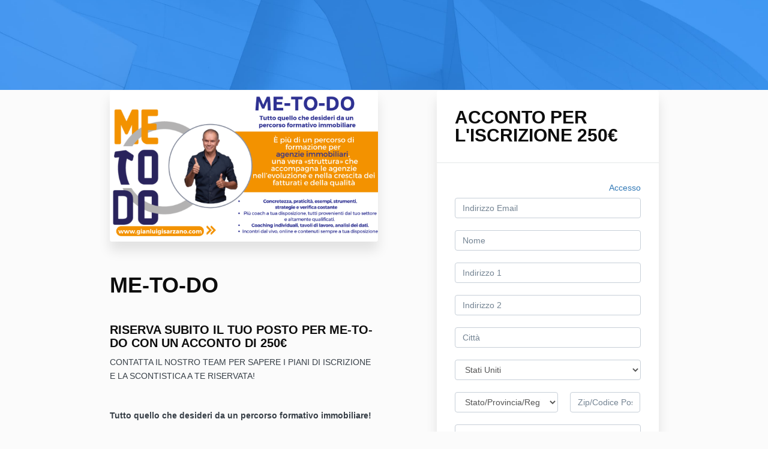

--- FILE ---
content_type: text/html; charset=utf-8
request_url: https://corsi.gianluigisarzano.com/offers/q6DCcGK6/checkout
body_size: 11574
content:
<!DOCTYPE html>
<!--[if IE 9]><html lang="it" class="ie9"><![endif]-->
<!--[if gt IE 9]><!--><html lang="it"><!--<![endif]-->
  <head>
    <meta charset="utf-8">
    <meta http-equiv="X-UA-Compatible" content="IE=edge">
    <meta name="viewport" content="width=device-width, initial-scale=1.0, user-scalable=no">
    <meta name="turbo-prefetch" content="false">
    <script type="text/javascript" src="https://js.stripe.com/basil/stripe.js"></script>

      <meta name="robots" content="noindex">

    <meta name="site_locale" content="it"></meta>
    <title>Gian Luigi Sarzano</title>
    <!-- You will need to change the version to match for Kajabi-UI/styles -->
<link rel="stylesheet" href="https://cdn.jsdelivr.net/npm/@kajabi-ui/styles@1.0.4/dist/kajabi_products/kajabi_products.css" />

<!-- Update Pine-DS/core version -->
<script type="module" src="https://cdn.jsdelivr.net/npm/@pine-ds/core@3.14.0/dist/pine-core/pine-core.esm.js"></script>
<script nomodule src="https://cdn.jsdelivr.net/npm/@pine-ds/core@3.14.0/dist/pine-core/index.esm.js"></script>

<!-- Load the toast controller -->
<script src="https://kajabi-app-assets.kajabi-cdn.com/assets/admin/pine_pds_toast_controller-c18b05ccfaa503bf8a9b1115437ccfedfe99a80d9f98e2bdaa416e44871427e5.js"></script>

    <link href="https://fonts.googleapis.com/css?family=Open+Sans:400,400i,600,600i,700,700i" rel="stylesheet">

    <link rel="stylesheet" href="https://kajabi-app-assets.kajabi-cdn.com/assets/checkout_next_gen-76bf4ffdbeb0b9fc31368e1e85cf5d0d2a26a9afa9b6e70239ef7ec9b3d680ec.css" media="all" />
    
    
    <link rel="stylesheet" href="https://kajabi-app-assets.kajabi-cdn.com/assets/ladera_masquerade_member-2ec5c467d2adc3e29d7e1af082357f7863a64ec4196a369472eeb085ca6f6587.css" media="screen" />
    <meta name="csrf-param" content="authenticity_token" />
<meta name="csrf-token" content="Al7IRAOOFEmd5zx5hZ+VUw+h9NuiS+fmXEjwtbACWqCHA3IdEmO/YeJqfAJ4Z2tdcjGwRT1oFxRelLR987P1KA==" />
        <script async src="https://www.googletagmanager.com/gtag/js?id=G-GTBWYV09JY{}&l=kajabiDataLayer"></script>
<script>
    window.kajabiDataLayer = window.kajabiDataLayer || [];
    function ktag(){kajabiDataLayer.push(arguments);}
    ktag('js', new Date());
    ktag('config', 'G-GTBWYV09JY');
</script>

    <script>
      const analyticsOptions = {"event_category":"member_checkout","productSku":2148902956,"productName":"ME-TO-DO","checkoutVersion":"next_gen","currencyCode":"EUR","transactionRevenue":"250.0","offerType":"single","quantityRemainingDisplayed":false,"memberLoginRequired":false,"priceStrategy":"fixed","siteId":2147512901,"siteName":"Gian Luigi Sarzano","accountId":2147509247,"heroTier":"50k","businessType":"entrepreneur","experience":"existing_online_part_time","industry":"other","isKajabiPayments":false,"stripeElement":"card"}
;
      const kajabiPaymentsOffer = (false === true);

      if (kajabiPaymentsOffer) {
        analyticsOptions.applePayDisplayed = !!window.ApplePaySession
      }

      ktag('event', 'view_cart', analyticsOptions);
    </script>

  <script>
!function(f,b,e,v,n,t,s){if(f.fbq)return;n=f.fbq=function(){n.callMethod?
n.callMethod.apply(n,arguments):n.queue.push(arguments)};if(!f._fbq)f._fbq=n;
n.push=n;n.loaded=!0;n.version='2.0';n.agent='plkajabi';n.queue=[];t=b.createElement(e);t.async=!0;
t.src=v;s=b.getElementsByTagName(e)[0];s.parentNode.insertBefore(t,s)}(window,
                                                                      document,'script','https://connect.facebook.net/en_US/fbevents.js');


fbq('init', '2309583602448682');
fbq('track', "PageView");</script>
<noscript><img height="1" width="1" style="display:none"
src="https://www.facebook.com/tr?id=2309583602448682&ev=PageView&noscript=1"
/></noscript>
<script type='text/javascript'>fbq('track', 'InitiateCheckout', {
  content_name: "ME-TO-DO",
  value: "250.0",
  currency: "EUR"
});
</script>
  <script>
(function(i,s,o,g,r,a,m){i['GoogleAnalyticsObject']=r;i[r]=i[r]||function(){
(i[r].q=i[r].q||[]).push(arguments)
},i[r].l=1*new Date();a=s.createElement(o),
m=s.getElementsByTagName(o)[0];a.async=1;a.src=g;m.parentNode.insertBefore(a,m)
})(window,document,'script','//www.google-analytics.com/analytics.js','ga');
ga('create', 'UA-207761359-1', 'auto', {});
ga('send', 'pageview');
</script>

    <script src="https://www.paypalobjects.com/api/checkout.js"></script>

    
      <link rel="icon" type="image/x-icon" href="https://kajabi-storefronts-production.kajabi-cdn.com/kajabi-storefronts-production/sites/2147512901/images/oI2DlsCiRfSY7lm1KhHT_NUOVO_LOGO_GIGI.JPG" />

          <script type="text/javascript">
        if (typeof (window.rudderanalytics) === "undefined") {
          !function(){"use strict";window.RudderSnippetVersion="3.0.3";var sdkBaseUrl="https://cdn.rudderlabs.com/v3"
          ;var sdkName="rsa.min.js";var asyncScript=true;window.rudderAnalyticsBuildType="legacy",window.rudderanalytics=[]
          ;var e=["setDefaultInstanceKey","load","ready","page","track","identify","alias","group","reset","setAnonymousId","startSession","endSession","consent"]
          ;for(var n=0;n<e.length;n++){var t=e[n];window.rudderanalytics[t]=function(e){return function(){
          window.rudderanalytics.push([e].concat(Array.prototype.slice.call(arguments)))}}(t)}try{
          new Function('return import("")'),window.rudderAnalyticsBuildType="modern"}catch(a){}
          if(window.rudderAnalyticsMount=function(){
          "undefined"==typeof globalThis&&(Object.defineProperty(Object.prototype,"__globalThis_magic__",{get:function get(){
          return this},configurable:true}),__globalThis_magic__.globalThis=__globalThis_magic__,
          delete Object.prototype.__globalThis_magic__);var e=document.createElement("script")
          ;e.src="".concat(sdkBaseUrl,"/").concat(window.rudderAnalyticsBuildType,"/").concat(sdkName),e.async=asyncScript,
          document.head?document.head.appendChild(e):document.body.appendChild(e)
          },"undefined"==typeof Promise||"undefined"==typeof globalThis){var d=document.createElement("script")
          ;d.src="https://polyfill-fastly.io/v3/polyfill.min.js?version=3.111.0&features=Symbol%2CPromise&callback=rudderAnalyticsMount",
          d.async=asyncScript,document.head?document.head.appendChild(d):document.body.appendChild(d)}else{
          window.rudderAnalyticsMount()}window.rudderanalytics.load("2apYBMHHHWpiGqicceKmzPebApa","https://kajabiaarnyhwq.dataplane.rudderstack.com",{})}();
        }
      </script>
      <script type="text/javascript">
        if (typeof (window.rudderanalytics) !== "undefined") {
          rudderanalytics.page({"account_id":"2147509247","site_id":"2147512901"});
        }
      </script>
      <script type="text/javascript">
        if (typeof (window.rudderanalytics) !== "undefined") {
          (function () {
            function AnalyticsClickHandler (event) {
              const targetEl = event.target.closest('a') || event.target.closest('button');
              if (targetEl) {
                rudderanalytics.track('Site Link Clicked', Object.assign(
                  {"account_id":"2147509247","site_id":"2147512901"},
                  {
                    link_text: targetEl.textContent.trim(),
                    link_href: targetEl.href,
                    tag_name: targetEl.tagName,
                  }
                ));
              }
            };
            document.addEventListener('click', AnalyticsClickHandler);
          })();
        }
      </script>

  </head>
  <body class="offer-checkout offer-checkout-show offer-checkout-offer-2148902956 offer-checkout-next-gen checkout-email-autofill offer-checkout--analytics">
    <script src="https://kajabi-app-assets.kajabi-cdn.com/assets/iframe_detector-11ee2500a3041daf902cf68b2ef697c2b7ea30d3388009e2d76e5616514c1af5.js"></script>
    

    

    <script type="text/javascript">
  window.CLIENT_INFO = window.CLIENT_INFO || {};
  window.CLIENT_INFO.site_id = 2147512901;
  window.CLIENT_INFO.locale = "it";
  window.CLIENT_INFO.features =   window.CLIENT_INFO.features || {};
  window.CLIENT_INFO.imagePaths = window.CLIENT_INFO.imagePaths || {};
  window.CLIENT_INFO.imagePaths.default = "https://kajabi-app-assets.kajabi-cdn.com/assets/default_image-cff4ebeceb3839d5908ba7c7d5071a751234f2a6b34575505002eef3deb5e3c7.png";
  window.CLIENT_INFO.imagePaths.default_avatar = "https://kajabi-app-assets.kajabi-cdn.com/assets/defaults/default_avatar-b3744a61876b6f23004ea211ac36efc3ce9b91d5e3cfe612869f2f48f20c4f38.jpg";


    window.CLIENT_INFO.ga_id = "G-GTBWYV09JY"

  window.CLIENT_INFO.env = "production";
  // Ideally this is "unknown" as the default value, but this preserves existing behavior
  window.CLIENT_INFO.git_sha = "689be64befdcfb2a21520496a9c9ac689d57fd59";

  window.CLIENT_INFO.sentry_dsn = 'https://d12d127409fc4e5ab2f1cfe05c49b376:1d9ce92bb71b4391a6c2536171cbabe8@o485653.ingest.sentry.io/5541287';
  window.CLIENT_INFO.app_name = 'kajabi-storefronts-production';
  window.CLIENT_INFO.datadogEmbeddedCheckoutSampleRate = "100";

    window.CLIENT_INFO.account = {
      id: 2147509247,
      tier: "50k",
      businessType: "entrepreneur",
      experience: "existing_online_part_time",
      industry: "other"
    }



    window.CLIENT_INFO.offer_token = "q6DCcGK6";
</script>















<form class="simple_form offer-checkout-form" id="new_checkout_offer" data-fancy-placeholders="" data-parsley-validate="true" data-stripe-form-disabled="false" novalidate="novalidate" action="/offers/q6DCcGK6/checkout" accept-charset="UTF-8" method="post"><input name="utf8" type="hidden" value="&#x2713;" autocomplete="off" /><input type="hidden" name="authenticity_token" value="xotNjOdhKxSWpbyHS2EIV8TxML8l3Pdnr+9Qk7ijoTe0u6uR0vXfR5cueXzTWvNbOTIsamfhyP9rHzmTBWZjPw==" autocomplete="off" />
    <div kjb-settings-id="offer-banner-image-section" class="checkout-banner" style="background-image: url(&#39;https://kajabi-app-assets.kajabi-cdn.com/assets/checkout/default-banner-124023e59e3864fac6c19e42c240c1635474a351500cd56fdcb1051b0c62c252.jpg&#39;); min-height: 150px;">
    <div class="container">
    </div>
  </div>

<div class="content">
  <div class="container">
    <div class="row">
      <div class="col-md-12">
        

      </div>
    </div>

      <div class="row" data-kjb-element="mobile-form-top">
        <div class="col-md-offset-1 col-md-5 checkout-content-left">
          <div class="panel checkout-panel"
     define="{ checkoutPanel: new App.CheckoutPanel(this, {&quot;hasSetupFee&quot;:false,&quot;showPayment&quot;:true,&quot;basePrice&quot;:{&quot;cents&quot;:25000,&quot;currency_iso&quot;:&quot;EUR&quot;},&quot;hasAdditionalPaymentMethods&quot;:false,&quot;quantityRemaining&quot;:null,&quot;qtyLimitDisplayEnabled&quot;:false,&quot;qtyLimitDisplayThreshold&quot;:null}) }"
     context="checkoutPanel"
     data-offer-token="q6DCcGK6"
>
  <div class="panel-heading">
    
  <h1 class="checkout-panel-title js-checkout-panel-price-discountable">
    ACCONTO PER L&#39;ISCRIZIONE 250€
  </h1>


  </div>

  <div eval="new App.CheckoutPriceBreakdown(this, { alwaysShowBreakdown: false })">
</div>


  <div class="panel-body">
    <div id="main-flash-messages">

</div>




        
    <input data-js-time-zone="" autocomplete="off" type="hidden" name="checkout_offer[member][time_zone]" id="checkout_offer_member_time_zone" />
    <a class="checkout-panel__log-in-link" href="https://corsi.gianluigisarzano.com/login?offer_token=q6DCcGK6">Accesso</a>
    <div class="form-group email required checkout_offer_member_email"><input class="form-control string email required form-control required" autocomplete="email" placeholder="Indirizzo Email" type="email" value="" name="checkout_offer[member][email]" id="checkout_offer_member_email" /></div>

        <div class="form-group string required checkout_offer_member_name"><input class="form-control string required form-control required" data-parsley-required-message="* Obbligatorio" data-parsley-type-message="non è valido" data-parsley-group="account_information" placeholder="Nome" type="text" value="" name="checkout_offer[member][name]" id="checkout_offer_member_name" /></div>
    <input type="hidden" name="frictionless" id="frictionless" value="true" autocomplete="off" />


    <div kjb-settings-id="offer_collect_address">
      
      <div class="form-group string optional checkout_offer_extra_contact_information_address_line_1"><input class="form-control string optional required" autocomplete="street-address" bind="address_line_1" data-parsley-required-message="* Obbligatorio" data-parsley-type-message="non è valido" data-parsley-group="extra_contact_information" placeholder="Indirizzo 1" type="text" name="checkout_offer[extra_contact_information][address_line_1]" id="checkout_offer_extra_contact_information_address_line_1" /></div>
      <div class="form-group string optional checkout_offer_extra_contact_information_address_line_2"><input class="form-control string optional" autocomplete="street-address" bind="address_line_2" data-parsley-required-message="* Obbligatorio" data-parsley-type-message="non è valido" data-parsley-group="extra_contact_information" placeholder="Indirizzo 2" type="text" name="checkout_offer[extra_contact_information][address_line_2]" id="checkout_offer_extra_contact_information_address_line_2" /></div>
      <div class="form-group string optional checkout_offer_extra_contact_information_address_city"><input class="form-control string optional required" bind="city" data-parsley-required-message="* Obbligatorio" data-parsley-type-message="non è valido" data-parsley-group="extra_contact_information" placeholder="Città" type="text" name="checkout_offer[extra_contact_information][address_city]" id="checkout_offer_extra_contact_information_address_city" /></div>
            <div class="form-group">
        <select class="form-control" id="input-address-country" bind="country" name="checkout_offer[extra_contact_information][address_country]"><option selected="selected" value="US">Stati Uniti</option>
<option value="CA">Canada</option>
<option value="GB">Regno Unito</option>
<option value="AU">Australia</option>
<option value="DE">Germania</option>
<option disabled="disabled" value="---------------">---------------</option>
<option value="AF">Afghanistan</option>
<option value="AL">Albania</option>
<option value="DZ">Algeria</option>
<option value="AD">Andorra</option>
<option value="AO">Angola</option>
<option value="AI">Anguilla</option>
<option value="AQ">Antartide</option>
<option value="AG">Antigua e Barbuda</option>
<option value="SA">Arabia Saudita</option>
<option value="AR">Argentina</option>
<option value="AM">Armenia</option>
<option value="AW">Aruba</option>
<option value="AU">Australia</option>
<option value="AT">Austria</option>
<option value="AZ">Azerbaigian</option>
<option value="BS">Bahamas</option>
<option value="BH">Bahrein</option>
<option value="BD">Bangladesh</option>
<option value="BB">Barbados</option>
<option value="BE">Belgio</option>
<option value="BZ">Belize</option>
<option value="BJ">Benin</option>
<option value="BM">Bermuda</option>
<option value="BT">Bhutan</option>
<option value="BY">Bielorussia</option>
<option value="MM">Birmania</option>
<option value="BO">Bolivia</option>
<option value="BA">Bosnia-Erzegovina</option>
<option value="BW">Botswana</option>
<option value="BR">Brasile</option>
<option value="BN">Brunei</option>
<option value="BG">Bulgaria</option>
<option value="BF">Burkina Faso</option>
<option value="BI">Burundi</option>
<option value="KH">Cambogia</option>
<option value="CM">Camerun</option>
<option value="CA">Canada</option>
<option value="CV">Capo Verde</option>
<option value="CZ">Cechia</option>
<option value="TD">Ciad</option>
<option value="CL">Cile</option>
<option value="CN">Cina</option>
<option value="CY">Cipro</option>
<option value="CO">Colombia</option>
<option value="KM">Comore</option>
<option value="CG">Congo</option>
<option value="KP">Corea del Nord</option>
<option value="KR">Corea del sud</option>
<option value="CR">Costa Rica</option>
<option value="CI">Costa d&#39;Avorio</option>
<option value="HR">Croazia</option>
<option value="CU">Cuba</option>
<option value="CW">Curaçao</option>
<option value="DK">Danimarca</option>
<option value="DM">Dominica</option>
<option value="EC">Ecuador</option>
<option value="EG">Egitto</option>
<option value="SV">El Salvador</option>
<option value="AE">Emirati Arabi Uniti</option>
<option value="ER">Eritrea</option>
<option value="EE">Estonia</option>
<option value="SZ">Eswatini</option>
<option value="ET">Etiopia</option>
<option value="FJ">Figi</option>
<option value="PH">Filippine</option>
<option value="FI">Finlandia</option>
<option value="FR">Francia</option>
<option value="GA">Gabon</option>
<option value="GM">Gambia</option>
<option value="GE">Georgia</option>
<option value="GS">Georgia del Sud e Isole Sandwich Australi</option>
<option value="DE">Germania</option>
<option value="GH">Ghana</option>
<option value="JM">Giamaica</option>
<option value="JP">Giappone</option>
<option value="GI">Gibilterra</option>
<option value="DJ">Gibuti</option>
<option value="JO">Giordania</option>
<option value="GR">Grecia</option>
<option value="GD">Grenada</option>
<option value="GL">Groenlandia</option>
<option value="GP">Guadalupa</option>
<option value="GU">Guam</option>
<option value="GT">Guatemala</option>
<option value="GG">Guernsey</option>
<option value="GN">Guinea</option>
<option value="GQ">Guinea equatoriale</option>
<option value="GW">Guinea-Bissau</option>
<option value="GY">Guyana</option>
<option value="GF">Guyana francese</option>
<option value="HT">Haiti</option>
<option value="HN">Honduras</option>
<option value="HK">Hong Kong</option>
<option value="IN">India</option>
<option value="ID">Indonesia</option>
<option value="IR">Iran</option>
<option value="IQ">Iraq</option>
<option value="IE">Irlanda</option>
<option value="IS">Islanda</option>
<option value="BV">Isola Bouvet</option>
<option value="NF">Isola Norfolk</option>
<option value="IM">Isola di Man</option>
<option value="CX">Isola di Natale</option>
<option value="AX">Isole Åland</option>
<option value="KY">Isole Cayman</option>
<option value="CC">Isole Cocos (Keeling)</option>
<option value="CK">Isole Cook</option>
<option value="FO">Isole Fær Øer</option>
<option value="FK">Isole Falkland (Malvine)</option>
<option value="HM">Isole Heard e McDonald</option>
<option value="MP">Isole Marianne Settentrionali</option>
<option value="MH">Isole Marshall</option>
<option value="SB">Isole Salomone</option>
<option value="TC">Isole Turks e Caicos</option>
<option value="VG">Isole Vergini, Regno Unito</option>
<option value="VI">Isole Vergini, U.S.A.</option>
<option value="UM">Isole minori esterne degli Stati Uniti d&#39;America</option>
<option value="IL">Israele</option>
<option value="IT">Italia</option>
<option value="JE">Jersey</option>
<option value="KZ">Kazakistan</option>
<option value="KE">Kenya</option>
<option value="KG">Kirghizistan</option>
<option value="KI">Kiribati</option>
<option value="KW">Kuwait</option>
<option value="LA">Laos</option>
<option value="LS">Lesotho</option>
<option value="LV">Lettonia</option>
<option value="LB">Libano</option>
<option value="LR">Liberia</option>
<option value="LY">Libia</option>
<option value="LI">Liechtenstein</option>
<option value="LT">Lituania</option>
<option value="LU">Lussemburgo</option>
<option value="MO">Macao</option>
<option value="MK">Macedonia del Nord</option>
<option value="MG">Madagascar</option>
<option value="MW">Malawi</option>
<option value="MY">Malaysia</option>
<option value="MV">Maldive</option>
<option value="ML">Mali</option>
<option value="MT">Malta</option>
<option value="MA">Marocco</option>
<option value="MQ">Martinica</option>
<option value="MR">Mauritania</option>
<option value="MU">Maurizio</option>
<option value="YT">Mayotte</option>
<option value="MX">Messico</option>
<option value="FM">Micronesia</option>
<option value="MD">Moldavia</option>
<option value="MC">Monaco</option>
<option value="MN">Mongolia</option>
<option value="ME">Montenegro</option>
<option value="MS">Montserrat</option>
<option value="MZ">Mozambico</option>
<option value="NA">Namibia</option>
<option value="NR">Nauru</option>
<option value="NP">Nepal</option>
<option value="NI">Nicaragua</option>
<option value="NE">Niger</option>
<option value="NG">Nigeria</option>
<option value="NU">Niue</option>
<option value="NO">Norvegia</option>
<option value="NC">Nuova Caledonia</option>
<option value="NZ">Nuova Zelanda</option>
<option value="OM">Oman</option>
<option value="NL">Paesi Bassi</option>
<option value="BQ">Paesi Bassi caraibici</option>
<option value="PK">Pakistan</option>
<option value="PW">Palau</option>
<option value="PS">Palestina, Stato di</option>
<option value="PA">Panama</option>
<option value="PG">Papua Nuova Guinea</option>
<option value="PY">Paraguay</option>
<option value="PE">Perù</option>
<option value="PN">Pitcairn</option>
<option value="PF">Polinesia francese</option>
<option value="PL">Polonia</option>
<option value="PT">Portogallo</option>
<option value="PR">Portorico</option>
<option value="QA">Qatar</option>
<option value="GB">Regno Unito</option>
<option value="CF">Repubblica Centrafricana</option>
<option value="DO">Repubblica Dominicana</option>
<option value="CD">Repubblica democratica del Congo</option>
<option value="RE">Riunione</option>
<option value="RO">Romania</option>
<option value="RW">Ruanda</option>
<option value="RU">Russia</option>
<option value="EH">Sahara occidentale</option>
<option value="BL">Saint Barts</option>
<option value="KN">Saint Kitts e Nevis</option>
<option value="LC">Saint Lucia</option>
<option value="VC">Saint Vincent e Grenadine</option>
<option value="MF">Saint-Martin (Francia)</option>
<option value="PM">Saint-Pierre e Miquelon</option>
<option value="WS">Samoa</option>
<option value="AS">Samoa americane</option>
<option value="SM">San Marino</option>
<option value="SH">Sant&#39;Elena, Ascensione e Tristan da Cunha</option>
<option value="VA">Santa Sede (Stato della Città del Vaticano)</option>
<option value="ST">São Tomé e Príncipe</option>
<option value="SN">Senegal</option>
<option value="RS">Serbia</option>
<option value="SC">Seychelles</option>
<option value="SL">Sierra Leone</option>
<option value="SG">Singapore</option>
<option value="SX">Sint Maarten (Olanda)</option>
<option value="SY">Siria</option>
<option value="SK">Slovacchia</option>
<option value="SI">Slovenia</option>
<option value="SO">Somalia</option>
<option value="ES">Spagna</option>
<option value="LK">Sri Lanka</option>
<option value="US">Stati Uniti</option>
<option value="ZA">Sudafrica</option>
<option value="SD">Sudan</option>
<option value="SS">Sudan del sud</option>
<option value="SR">Suriname</option>
<option value="SJ">Svalbard e Jan Mayen</option>
<option value="SE">Svezia</option>
<option value="CH">Svizzera</option>
<option value="TJ">Tagikistan</option>
<option value="TW">Taiwan</option>
<option value="TZ">Tanzania</option>
<option value="TF">Territori francesi meridionali</option>
<option value="IO">Territorio britannico dell&#39;Oceano Indiano</option>
<option value="TH">Thailandia</option>
<option value="TL">Timor Est</option>
<option value="TG">Togo</option>
<option value="TK">Tokelau</option>
<option value="TO">Tonga</option>
<option value="TT">Trinidad e Tobago</option>
<option value="TN">Tunisia</option>
<option value="TR">Turchia</option>
<option value="TM">Turkmenistan</option>
<option value="TV">Tuvalu</option>
<option value="UA">Ucraina</option>
<option value="UG">Uganda</option>
<option value="HU">Ungheria</option>
<option value="UY">Uruguay</option>
<option value="UZ">Uzbekistan</option>
<option value="VU">Vanuatu</option>
<option value="VE">Venezuela</option>
<option value="VN">Vietnam</option>
<option value="WF">Wallis e Futuna</option>
<option value="YE">Yemen</option>
<option value="ZM">Zambia</option>
<option value="ZW">Zimbabwe</option></select>
      </div>

      <div class="row">
        <div class="col-md-7">
          <div class="form-group">
            <select bind="state" class="form-control required" data-parsley-required-message="* Obbligatorio" data-parsley-type-message="non è valido" data-parsley-group="extra_contact_information" name="checkout_offer[extra_contact_information][address_state]" id="checkout_offer_extra_contact_information_address_state"><option value="" disabled="disabled" selected="selected">Stato/Provincia/Regione</option>
<option value="AK">Alaska</option>
<option value="AL">Alabama</option>
<option value="AR">Arkansas</option>
<option value="AS">American Samoa</option>
<option value="AZ">Arizona</option>
<option value="CA">California</option>
<option value="CO">Colorado</option>
<option value="CT">Connecticut</option>
<option value="DC">District of Columbia</option>
<option value="DE">Delaware</option>
<option value="FL">Florida</option>
<option value="GA">Georgia</option>
<option value="GU">Guam</option>
<option value="HI">Hawaii</option>
<option value="IA">Iowa</option>
<option value="ID">Idaho</option>
<option value="IL">Illinois</option>
<option value="IN">Indiana</option>
<option value="KS">Kansas</option>
<option value="KY">Kentucky</option>
<option value="LA">Louisiana</option>
<option value="MA">Massachusetts</option>
<option value="MD">Maryland</option>
<option value="ME">Maine</option>
<option value="MI">Michigan</option>
<option value="MN">Minnesota</option>
<option value="MO">Missouri</option>
<option value="MP">Northern Mariana Islands</option>
<option value="MS">Mississippi</option>
<option value="MT">Montana</option>
<option value="NC">North Carolina</option>
<option value="ND">North Dakota</option>
<option value="NE">Nebraska</option>
<option value="NH">New Hampshire</option>
<option value="NJ">New Jersey</option>
<option value="NM">New Mexico</option>
<option value="NV">Nevada</option>
<option value="NY">New York</option>
<option value="OH">Ohio</option>
<option value="OK">Oklahoma</option>
<option value="OR">Oregon</option>
<option value="PA">Pennsylvania</option>
<option value="PR">Puerto Rico</option>
<option value="RI">Rhode Island</option>
<option value="SC">South Carolina</option>
<option value="SD">South Dakota</option>
<option value="TN">Tennessee</option>
<option value="TX">Texas</option>
<option value="UM">United States Minor Outlying Islands</option>
<option value="UT">Utah</option>
<option value="VA">Virginia</option>
<option value="VI">Virgin Islands, U.S.</option>
<option value="VT">Vermont</option>
<option value="WA">Washington</option>
<option value="WI">Wisconsin</option>
<option value="WV">West Virginia</option>
<option value="WY">Wyoming</option></select>
          </div>
        </div>
        <div class="col-md-5">
          <div class="form-group string optional checkout_offer_extra_contact_information_address_zip"><input class="form-control string optional required" autocomplete="postal_code" bind="zip" data-parsley-required-message="* Obbligatorio" data-parsley-type-message="non è valido" data-parsley-group="extra_contact_information" placeholder="Zip/Codice Postale" type="text" name="checkout_offer[extra_contact_information][address_zip]" id="checkout_offer_extra_contact_information_address_zip" /></div>
        </div>
      </div>
    </div>

  

    <div class="form-group tel optional checkout_offer_extra_contact_information_phone_number"><input class="form-control string tel optional required" autocomplete="tel" bind="phone_number" kjb-settings-id="offer_collect_phone_number" data-parsley-required-message="* Obbligatorio" data-parsley-type-message="non è valido" data-parsley-group="extra_contact_information" placeholder="Numero di Telefono" type="tel" name="checkout_offer[extra_contact_information][phone_number]" id="checkout_offer_extra_contact_information_phone_number" /></div>

    <div class="form-group string optional checkout_offer_extra_contact_information_custom_2"><label class="control-label string optional" for="checkout_offer_extra_contact_information_custom_2">P.IVA</label><input class="form-control string optional required" bind="custom_2" data-parsley-required-message="* Obbligatorio" data-parsley-type-message="non è valido" data-parsley-group="extra_contact_information" type="text" name="checkout_offer[extra_contact_information][custom_2]" id="checkout_offer_extra_contact_information_custom_2" /></div>
    <div class="form-group string optional checkout_offer_extra_contact_information_custom_1"><label class="control-label string optional" for="checkout_offer_extra_contact_information_custom_1">Ragione sociale</label><input class="form-control string optional" bind="custom_1" data-parsley-required-message="* Obbligatorio" data-parsley-type-message="non è valido" data-parsley-group="extra_contact_information" type="text" name="checkout_offer[extra_contact_information][custom_1]" id="checkout_offer_extra_contact_information_custom_1" /></div>
    <div class="form-group string optional checkout_offer_extra_contact_information_custom_6"><label class="control-label string optional" for="checkout_offer_extra_contact_information_custom_6">CODICE SDI PER FATTURA ELETTRONICA O PEC</label><input class="form-control string optional required" bind="custom_6" data-parsley-required-message="* Obbligatorio" data-parsley-type-message="non è valido" data-parsley-group="extra_contact_information" type="text" name="checkout_offer[extra_contact_information][custom_6]" id="checkout_offer_extra_contact_information_custom_6" /></div>
    <div class="form-group string optional checkout_offer_extra_contact_information_custom_7"><label class="control-label string optional" for="checkout_offer_extra_contact_information_custom_7">Agenzia</label><input class="form-control string optional" bind="custom_7" data-parsley-required-message="* Obbligatorio" data-parsley-type-message="non è valido" data-parsley-group="extra_contact_information" type="text" name="checkout_offer[extra_contact_information][custom_7]" id="checkout_offer_extra_contact_information_custom_7" /></div>


  
<div class="hide" define="{ checkoutPaymentStep: new App.CheckoutPaymentStep(this, false, &quot;stripe&quot;, false) }" bind-show="showPayment">
  
<input type="hidden" name="checkout_offer[payment_provider]" bind="checkoutPaymentStep.paymentType" />

    <div class=" hide" bind-show="checkoutPaymentStep.paymentType == &#39;stripe&#39; || checkoutPaymentStep.paymentType == &#39;kajabi_payments&#39; || checkoutPaymentStep.hasAdditionalPaymentMethods">
      

<div class="new-credit-card" data-stripe-elements-form="pk_live_GM2gUsVfs3fY1xot5C7WDhBP" data-stripe-elements-options="{&quot;stripeAccount&quot;:&quot;acct_1JI8rTKUhSq90Vmn&quot;,&quot;analyticsOptions&quot;:{&quot;event_category&quot;:&quot;member_checkout&quot;,&quot;productSku&quot;:2148902956,&quot;productName&quot;:&quot;ME-TO-DO&quot;,&quot;checkoutVersion&quot;:&quot;next_gen&quot;,&quot;currencyCode&quot;:&quot;EUR&quot;,&quot;transactionRevenue&quot;:&quot;250.0&quot;,&quot;offerType&quot;:&quot;single&quot;,&quot;quantityRemainingDisplayed&quot;:false,&quot;memberLoginRequired&quot;:false,&quot;priceStrategy&quot;:&quot;fixed&quot;,&quot;siteId&quot;:2147512901,&quot;siteName&quot;:&quot;Gian Luigi Sarzano&quot;,&quot;accountId&quot;:2147509247,&quot;heroTier&quot;:&quot;50k&quot;,&quot;businessType&quot;:&quot;entrepreneur&quot;,&quot;experience&quot;:&quot;existing_online_part_time&quot;,&quot;industry&quot;:&quot;other&quot;,&quot;paymentMethod&quot;:&quot;stripe&quot;,&quot;isKajabiPayments&quot;:false,&quot;stripeElement&quot;:&quot;card&quot;},&quot;publishableKey&quot;:&quot;pk_live_GM2gUsVfs3fY1xot5C7WDhBP&quot;,&quot;mode&quot;:&quot;card&quot;,&quot;currency&quot;:&quot;EUR&quot;,&quot;amount&quot;:25000,&quot;exponent&quot;:2,&quot;siteName&quot;:&quot;Gian Luigi Sarzano&quot;,&quot;stripeElementTimeoutPromptMessage&quot;:&quot;Difficoltà di connessione al processore di pagamento. Aggiorna e riprova&quot;,&quot;locale&quot;:&quot;it&quot;,&quot;hidePostalCode&quot;:&quot;false&quot;}">
  <div class="form-group">
     <div id="card-element" class="form-control card-element"></div>
  </div>
</div>
  <div id="manage_payment_method" class="form-group">
    <div class="checkbox">
      <label class="checkbox__label--group">
        <input name="checkout_offer[consent_to_store_payment_method]" type="hidden" value="0" autocomplete="off" /><input class="boolean optional" type="checkbox" value="1" name="checkout_offer[consent_to_store_payment_method]" id="checkout_offer_consent_to_store_payment_method" />
        Conserva questa carta per acquisti futuri
        <span class="checkbox__label__hint" data-toggle="tooltip" title="Le tue informazioni di pagamento verranno archiviate su un server sicuro per acquisti futuri"><i class="mi checkbox__label__icon" aria-hidden="true">help_outline</i></span>
      </label>
    </div>
  </div>


<input value="card" autocomplete="off" type="hidden" name="checkout_offer[payment_method_type]" id="checkout_offer_payment_method_type" />
<input value="" autocomplete="off" type="hidden" name="checkout_offer[payment_wallet_type]" id="checkout_offer_payment_wallet_type" />

<input type="hidden" name="checkout_offer[payment_intent_id]" data-stripe-payment-intent />
<input id="new_stripe_payment_method"
       type="hidden"
       name="checkout_offer[payment_method_id]"
       data-stripe-payment-method
        />

</div>


</div>

  <div class="form-group boolean optional checkout_offer_opt_in"><div class="checkbox"><input value="0" autocomplete="off" type="hidden" name="checkout_offer[opt_in]" /><label class="boolean optional" for="checkout_offer_opt_in"><input class="boolean optional" type="checkbox" value="1" name="checkout_offer[opt_in]" id="checkout_offer_opt_in" />Iscriviti alla mailing list per restare sempre aggiornato sui nuovi corsi</label></div></div>



  
<input type="hidden" name="coupon_code" id="stripe_coupon_id" value="" autocomplete="off" />
<input type="hidden" name="single_use_code" id="single_use_code" value="" autocomplete="off" />
<input type="hidden" name="affiliate_coupon_code" id="affiliate_coupon_code" value="" autocomplete="off" />

  <div class="checkout-panel__btn-wrapper hide" bind-show="typeof checkoutPaymentStep === &#39;undefined&#39; || checkoutPaymentStep.paymentType != &#39;paypal&#39; || window.freePwyw || freeForeverCouponApplied">
  <input type="submit" name="commit" value="Concludi l&#39;ordine" bind-event-click="submitCheckout({&quot;event_category&quot;:&quot;member_checkout&quot;,&quot;productSku&quot;:2148902956,&quot;productName&quot;:&quot;ME-TO-DO&quot;,&quot;checkoutVersion&quot;:&quot;next_gen&quot;,&quot;currencyCode&quot;:&quot;EUR&quot;,&quot;transactionRevenue&quot;:&quot;250.0&quot;,&quot;offerType&quot;:&quot;single&quot;,&quot;quantityRemainingDisplayed&quot;:false,&quot;memberLoginRequired&quot;:false,&quot;priceStrategy&quot;:&quot;fixed&quot;,&quot;siteId&quot;:2147512901,&quot;siteName&quot;:&quot;Gian Luigi Sarzano&quot;,&quot;accountId&quot;:2147509247,&quot;heroTier&quot;:&quot;50k&quot;,&quot;businessType&quot;:&quot;entrepreneur&quot;,&quot;experience&quot;:&quot;existing_online_part_time&quot;,&quot;industry&quot;:&quot;other&quot;,&quot;paymentMethod&quot;:&quot;stripe&quot;,&quot;isKajabiPayments&quot;:false,&quot;stripeElement&quot;:&quot;card&quot;})" class="btn btn-primary btn-block checkout-panel-btn" data-disable-with="Trasmettendo..." />
</div>



  </div>
</div>

        </div>
        <div class="col-md-6">
          <div class="checkout-content">
    <img class="img-responsive checkout-content-img" kjb-settings-id="offer-image-section" src="https://kajabi-storefronts-production.kajabi-cdn.com/kajabi-storefronts-production/file-uploads/site/2147512901/images/eafbd20-277-6c54-a35-fee755acb1b_Copy_of_locandina_evento_milano_21_giugno_1_.png" />
  <h1 class="checkout-content-title" kjb-settings-id="offer-title-section">ME-TO-DO</h1>
  <div class="checkout-content-body" kjb-settings-id="checkout-copy-section">
    <h3>RISERVA SUBITO IL TUO POSTO PER ME-TO-DO CON UN ACCONTO DI 250€</h3>
<p>CONTATTA IL NOSTRO TEAM PER SAPERE I PIANI DI ISCRIZIONE E LA SCONTISTICA A TE RISERVATA!</p>
<p>&nbsp;</p>
<p class="_04xlpA direction-ltr align-center para-style-body"><strong><span class="WdYUQQ text-decoration-none text-strikethrough-none">Tutto quello che desideri da un</span><span class="WdYUQQ text-decoration-none text-strikethrough-none white-space-prewrap">&nbsp;</span></strong><strong><span class="WdYUQQ text-decoration-none text-strikethrough-none">percorso formativo immobiliare!</span></strong></p>
<ul>
<li><span class="WdYUQQ text-decoration-none text-strikethrough-none">Concretezza, praticità, esempi, strumenti,</span><span class="WdYUQQ text-decoration-none text-strikethrough-none white-space-prewrap">&nbsp;</span>strategie e verifica costante</li>
<li><span class="WdYUQQ text-decoration-none text-strikethrough-none">Più coach a tua disposizione, tutti provenienti dal tuo settore e altamente qualificati.</span><span class="WdYUQQ text-decoration-none text-strikethrough-none white-space-prewrap">&nbsp;</span></li>
<li><span class="WdYUQQ text-decoration-none text-strikethrough-none">Coaching individuali, tavoli di lavoro, analisi dei dati.</span></li>
<li><span class="WdYUQQ text-decoration-none text-strikethrough-none">Incontri dal vivo, online e contenuti sempre a tua disposizione</span></li>
</ul>
<p><span class="WdYUQQ text-decoration-none text-strikethrough-none">Scrivici a <a href="/cdn-cgi/l/email-protection#fb92959d94bb9c929a95978e929c92889a89819a9594d5989496"><span class="__cf_email__" data-cfemail="523b3c343d12353b333c3e273b353b21332028333c3d7c313d3f">[email&#160;protected]</span></a>&nbsp;per maggiori informazioni!&nbsp;</span></p>
  </div>
</div>

          
        </div>
      </div>

    <div class="row">
      <div class="col-12">
        
      </div>
    </div>
  </div>

</div>

</form>


      <script data-cfasync="false" src="/cdn-cgi/scripts/5c5dd728/cloudflare-static/email-decode.min.js"></script><script src="https://kajabi-app-assets.kajabi-cdn.com/assets/checkout_manifest-a1cf91901956795bebadebaf62396d32606f4a9bc5c728b8964cd13135cf10f5.js"></script>

    
      <script src="https://kajabi-app-assets.kajabi-cdn.com/assets/fingerprinter-8aeb0ee01d16e36ebf90c24b3e1d0f75aaa91cff5a353231248eef297b054fce.js"></script>

<script src="//static.filestackapi.com/filestack-js/3.x.x/filestack.min.js"></script><script src="https://kajabi-app-assets.kajabi-cdn.com/vite/assets/kj_uploader-ee28fe1a.js" crossorigin="anonymous" type="module"></script><link rel="modulepreload" href="https://kajabi-app-assets.kajabi-cdn.com/vite/assets/index-ef3c7d47.js" as="script" crossorigin="anonymous">
<link rel="modulepreload" href="https://kajabi-app-assets.kajabi-cdn.com/vite/assets/index-ffb4245c.js" as="script" crossorigin="anonymous">
<link rel="modulepreload" href="https://kajabi-app-assets.kajabi-cdn.com/vite/assets/_commonjsHelpers-f17db62c.js" as="script" crossorigin="anonymous">
<link rel="modulepreload" href="https://kajabi-app-assets.kajabi-cdn.com/vite/assets/index-4d75239f.js" as="script" crossorigin="anonymous">
<link rel="modulepreload" href="https://kajabi-app-assets.kajabi-cdn.com/vite/assets/index-dd84ea2a.js" as="script" crossorigin="anonymous">
<link rel="modulepreload" href="https://kajabi-app-assets.kajabi-cdn.com/vite/assets/uuid-fbc100ee.js" as="script" crossorigin="anonymous">
<link rel="modulepreload" href="https://kajabi-app-assets.kajabi-cdn.com/vite/assets/main-980e1a5d.js" as="script" crossorigin="anonymous">
<link rel="modulepreload" href="https://kajabi-app-assets.kajabi-cdn.com/vite/assets/BrowserLogger-72a3c92b.js" as="script" crossorigin="anonymous">
<link rel="modulepreload" href="https://kajabi-app-assets.kajabi-cdn.com/vite/assets/index-48f72409.js" as="script" crossorigin="anonymous">
<link rel="modulepreload" href="https://kajabi-app-assets.kajabi-cdn.com/vite/assets/main-c975657b.js" as="script" crossorigin="anonymous">
<link rel="modulepreload" href="https://kajabi-app-assets.kajabi-cdn.com/vite/assets/clientInfo-16c2cd18.js" as="script" crossorigin="anonymous">
<link rel="modulepreload" href="https://kajabi-app-assets.kajabi-cdn.com/vite/assets/user-e7858bc6.js" as="script" crossorigin="anonymous"><link rel="stylesheet" href="https://kajabi-app-assets.kajabi-cdn.com/vite/assets/kj_uploader-0d526a8b.css" media="screen" />

<script type="text/javascript" src="https://cdn.jsdelivr.net/npm/dompurify@2.2.3/dist/purify.min.js"></script>

<script type="text/javascript">
  +function(a,p,P,b,y){a.appboy={};a.appboyQueue=[];for(var s="DeviceProperties Card Card.prototype.dismissCard Card.prototype.removeAllSubscriptions Card.prototype.removeSubscription Card.prototype.subscribeToClickedEvent Card.prototype.subscribeToDismissedEvent Banner CaptionedImage ClassicCard ControlCard ContentCards ContentCards.prototype.getUnviewedCardCount Feed Feed.prototype.getUnreadCardCount ControlMessage InAppMessage InAppMessage.SlideFrom InAppMessage.ClickAction InAppMessage.DismissType InAppMessage.OpenTarget InAppMessage.ImageStyle InAppMessage.Orientation InAppMessage.TextAlignment InAppMessage.CropType InAppMessage.prototype.closeMessage InAppMessage.prototype.removeAllSubscriptions InAppMessage.prototype.removeSubscription InAppMessage.prototype.subscribeToClickedEvent InAppMessage.prototype.subscribeToDismissedEvent FullScreenMessage ModalMessage HtmlMessage SlideUpMessage User User.Genders User.NotificationSubscriptionTypes User.prototype.addAlias User.prototype.addToCustomAttributeArray User.prototype.getUserId User.prototype.incrementCustomUserAttribute User.prototype.removeFromCustomAttributeArray User.prototype.setAvatarImageUrl User.prototype.setCountry User.prototype.setCustomLocationAttribute User.prototype.setCustomUserAttribute User.prototype.setDateOfBirth User.prototype.setEmail User.prototype.setEmailNotificationSubscriptionType User.prototype.setFirstName User.prototype.setGender User.prototype.setHomeCity User.prototype.setLanguage User.prototype.setLastKnownLocation User.prototype.setLastName User.prototype.setPhoneNumber User.prototype.setPushNotificationSubscriptionType InAppMessageButton InAppMessageButton.prototype.removeAllSubscriptions InAppMessageButton.prototype.removeSubscription InAppMessageButton.prototype.subscribeToClickedEvent display display.automaticallyShowNewInAppMessages display.destroyFeed display.hideContentCards display.showContentCards display.showFeed display.showInAppMessage display.toggleContentCards display.toggleFeed changeUser destroy getDeviceId initialize isPushBlocked isPushGranted isPushPermissionGranted isPushSupported logCardClick logCardDismissal logCardImpressions logContentCardsDisplayed logCustomEvent logFeedDisplayed logInAppMessageButtonClick logInAppMessageClick logInAppMessageHtmlClick logInAppMessageImpression logPurchase openSession registerAppboyPushMessages removeAllSubscriptions removeSubscription requestContentCardsRefresh requestFeedRefresh requestImmediateDataFlush resumeWebTracking setLogger setSdkAuthenticationSignature stopWebTracking subscribeToContentCardsUpdates subscribeToFeedUpdates subscribeToInAppMessage subscribeToNewInAppMessages subscribeToSdkAuthenticationFailures toggleAppboyLogging trackLocation unregisterAppboyPushMessages wipeData".split(" "),i=0;i<s.length;i++){for(var m=s[i],k=a.appboy,l=m.split("."),j=0;j<l.length-1;j++)k=k[l[j]];k[l[j]]=(new Function("return function "+m.replace(/\./g,"_")+"(){window.appboyQueue.push(arguments); return true}"))()}window.appboy.getCachedContentCards=function(){return new window.appboy.ContentCards};window.appboy.getCachedFeed=function(){return new window.appboy.Feed};window.appboy.getUser=function(){return new window.appboy.User};(y=p.createElement(P)).type='text/javascript';
    y.src='https://js.appboycdn.com/web-sdk/3.3/appboy.min.js';
    y.async=1;(b=p.getElementsByTagName(P)[0]).parentNode.insertBefore(y,b)
  }(window,document,'script');
</script>

    
  </body>
</html>


--- FILE ---
content_type: text/html; charset=utf-8
request_url: https://corsi.gianluigisarzano.com/offers/q6DCcGK6/checkout/price_breakdown?include_order_bump=false&coupon_code=&affiliate_coupon_code=&business_number=&always_show_breakdown=false&sequence=1
body_size: 158
content:
<div>
  <div id="data-price-display-label" data-price-display-label="Importo da pagare ora"></div>
  <div id="data-price-display-text" data-price-display-text="€250,00"></div>
  <div id="data-price-additional-payment-methods" data-price-additional-payment-methods="[]"></div>
  <div id="data-price-due-now-price" data-due-now-price="25000"></div>
  <div id="data-price-sequence" data-price-sequence="1"></div>
</div>


--- FILE ---
content_type: text/plain
request_url: https://www.google-analytics.com/j/collect?v=1&_v=j102&a=61106542&t=pageview&_s=1&dl=https%3A%2F%2Fcorsi.gianluigisarzano.com%2Foffers%2Fq6DCcGK6%2Fcheckout&ul=en-us%40posix&dt=Gian%20Luigi%20Sarzano&sr=1280x720&vp=1280x720&_u=IEBAAEABAAAAACAAI~&jid=886686367&gjid=2142042513&cid=1167979976.1768751474&tid=UA-207761359-1&_gid=1892741421.1768751474&_r=1&_slc=1&z=129708106
body_size: -454
content:
2,cG-QGMGWRSDWN

--- FILE ---
content_type: text/javascript; charset=utf-8
request_url: https://kajabi-app-assets.kajabi-cdn.com/vite/assets/index-4d75239f.js
body_size: 975
content:
import{c as b,g as A}from"./_commonjsHelpers-f17db62c.js";var R="Expected a function",W=0/0,_="[object Symbol]",P=/^\s+|\s+$/g,D=/^[-+]0x[0-9a-f]+$/i,G=/^0b[01]+$/i,H=/^0o[0-7]+$/i,U=parseInt,X=typeof b=="object"&&b&&b.Object===Object&&b,q=typeof self=="object"&&self&&self.Object===Object&&self,z=X||q||Function("return this")(),J=Object.prototype,K=J.toString,Q=Math.max,V=Math.min,k=function(){return z.Date.now()};function Y(e,t,r){var f,a,m,u,i,c,s=0,p=!1,d=!1,y=!0;if(typeof e!="function")throw new TypeError(R);t=M(t)||0,C(r)&&(p=!!r.leading,d="maxWait"in r,m=d?Q(M(r.maxWait)||0,t):m,y="trailing"in r?!!r.trailing:y);function $(n){var o=f,l=a;return f=a=void 0,s=n,u=e.apply(l,o),u}function I(n){return s=n,i=setTimeout(g,t),p?$(n):u}function O(n){var o=n-c,l=n-s,x=t-o;return d?V(x,m-l):x}function T(n){var o=n-c,l=n-s;return c===void 0||o>=t||o<0||d&&l>=m}function g(){var n=k();if(T(n))return v(n);i=setTimeout(g,O(n))}function v(n){return i=void 0,y&&f?$(n):(f=a=void 0,u)}function S(){i!==void 0&&clearTimeout(i),s=0,f=c=a=i=void 0}function E(){return i===void 0?u:v(k())}function j(){var n=k(),o=T(n);if(f=arguments,a=this,c=n,o){if(i===void 0)return I(c);if(d)return i=setTimeout(g,t),$(c)}return i===void 0&&(i=setTimeout(g,t)),u}return j.cancel=S,j.flush=E,j}function C(e){var t=typeof e;return!!e&&(t=="object"||t=="function")}function Z(e){return!!e&&typeof e=="object"}function w(e){return typeof e=="symbol"||Z(e)&&K.call(e)==_}function M(e){if(typeof e=="number")return e;if(w(e))return W;if(C(e)){var t=typeof e.valueOf=="function"?e.valueOf():e;e=C(t)?t+"":t}if(typeof e!="string")return e===0?e:+e;e=e.replace(P,"");var r=G.test(e);return r||H.test(e)?U(e.slice(2),r?2:8):D.test(e)?W:+e}var ee=Y;const Te=A(ee);var B="Expected a function",N=0/0,ne="[object Symbol]",te=/^\s+|\s+$/g,re=/^[-+]0x[0-9a-f]+$/i,ie=/^0b[01]+$/i,fe=/^0o[0-7]+$/i,oe=parseInt,ae=typeof b=="object"&&b&&b.Object===Object&&b,ce=typeof self=="object"&&self&&self.Object===Object&&self,ue=ae||ce||Function("return this")(),se=Object.prototype,de=se.toString,le=Math.max,me=Math.min,L=function(){return ue.Date.now()};function ge(e,t,r){var f,a,m,u,i,c,s=0,p=!1,d=!1,y=!0;if(typeof e!="function")throw new TypeError(B);t=F(t)||0,h(r)&&(p=!!r.leading,d="maxWait"in r,m=d?le(F(r.maxWait)||0,t):m,y="trailing"in r?!!r.trailing:y);function $(n){var o=f,l=a;return f=a=void 0,s=n,u=e.apply(l,o),u}function I(n){return s=n,i=setTimeout(g,t),p?$(n):u}function O(n){var o=n-c,l=n-s,x=t-o;return d?me(x,m-l):x}function T(n){var o=n-c,l=n-s;return c===void 0||o>=t||o<0||d&&l>=m}function g(){var n=L();if(T(n))return v(n);i=setTimeout(g,O(n))}function v(n){return i=void 0,y&&f?$(n):(f=a=void 0,u)}function S(){i!==void 0&&clearTimeout(i),s=0,f=c=a=i=void 0}function E(){return i===void 0?u:v(L())}function j(){var n=L(),o=T(n);if(f=arguments,a=this,c=n,o){if(i===void 0)return I(c);if(d)return i=setTimeout(g,t),$(c)}return i===void 0&&(i=setTimeout(g,t)),u}return j.cancel=S,j.flush=E,j}function be(e,t,r){var f=!0,a=!0;if(typeof e!="function")throw new TypeError(B);return h(r)&&(f="leading"in r?!!r.leading:f,a="trailing"in r?!!r.trailing:a),ge(e,t,{leading:f,maxWait:t,trailing:a})}function h(e){var t=typeof e;return!!e&&(t=="object"||t=="function")}function ye(e){return!!e&&typeof e=="object"}function $e(e){return typeof e=="symbol"||ye(e)&&de.call(e)==ne}function F(e){if(typeof e=="number")return e;if($e(e))return N;if(h(e)){var t=typeof e.valueOf=="function"?e.valueOf():e;e=h(t)?t+"":t}if(typeof e!="string")return e===0?e:+e;e=e.replace(te,"");var r=ie.test(e);return r||fe.test(e)?oe(e.slice(2),r?2:8):re.test(e)?N:+e}var je=be;const ve=A(je);export{je as a,Te as d,ee as l,ve as t};
//# sourceMappingURL=index-4d75239f.js.map
